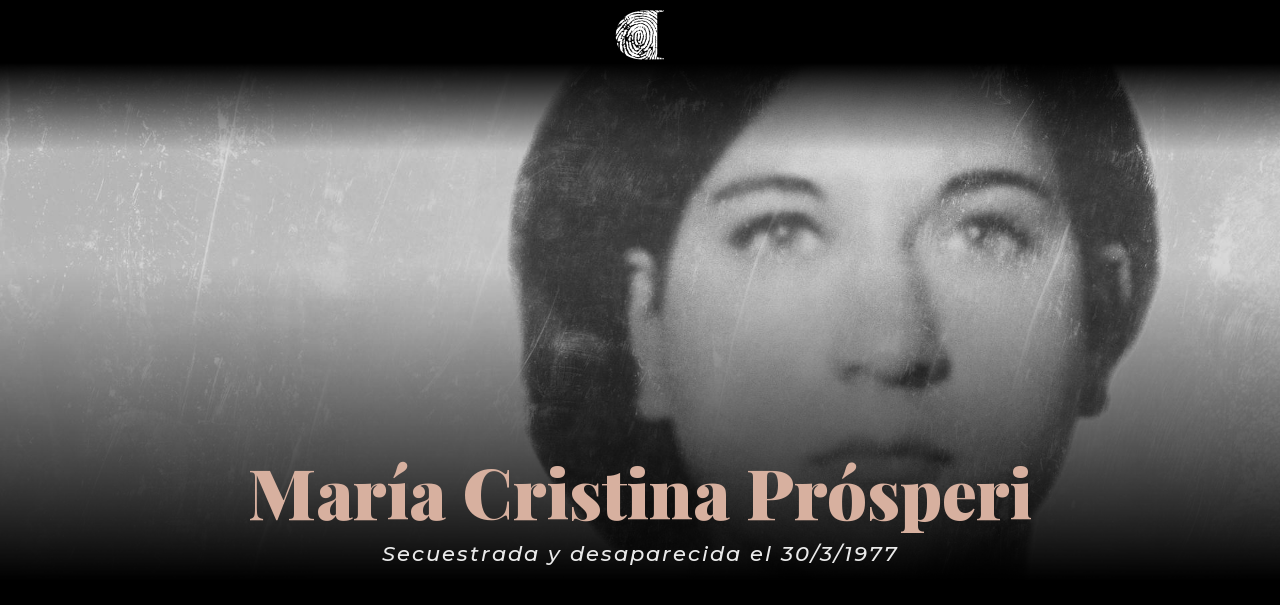

--- FILE ---
content_type: text/html; charset=UTF-8
request_url: https://www.huellasdelamemoria.com.ar/prosperi/page/18/?et_blog
body_size: 12797
content:
<!DOCTYPE html>
<html lang="es">
<head>
	<meta charset="UTF-8" />
<meta http-equiv="X-UA-Compatible" content="IE=edge">
	<link rel="pingback" href="https://www.huellasdelamemoria.com.ar/xmlrpc.php" />

	<script type="text/javascript">
		document.documentElement.className = 'js';
	</script>
	
	<script>var et_site_url='https://www.huellasdelamemoria.com.ar';var et_post_id='3810';function et_core_page_resource_fallback(a,b){"undefined"===typeof b&&(b=a.sheet.cssRules&&0===a.sheet.cssRules.length);b&&(a.onerror=null,a.onload=null,a.href?a.href=et_site_url+"/?et_core_page_resource="+a.id+et_post_id:a.src&&(a.src=et_site_url+"/?et_core_page_resource="+a.id+et_post_id))}
</script><meta name='robots' content='index, follow, max-image-preview:large, max-snippet:-1, max-video-preview:-1' />
	<style>img:is([sizes="auto" i], [sizes^="auto," i]) { contain-intrinsic-size: 3000px 1500px }</style>
	
	<!-- This site is optimized with the Yoast SEO plugin v21.7 - https://yoast.com/wordpress/plugins/seo/ -->
	<title>María Cristina Prósperi | Huellas de La Memoria</title>
	<meta name="description" content="Se llamaba María Cristina Prósperi. Tenía 28 años al momento de su secuestro. Nació un 17 de enero, en Lomas de Zamora, provincia de Buenos Aires." />
	<link rel="canonical" href="https://www.huellasdelamemoria.com.ar/prosperi/" />
	<meta property="og:locale" content="es_ES" />
	<meta property="og:type" content="article" />
	<meta property="og:title" content="María Cristina Prósperi | Huellas de La Memoria" />
	<meta property="og:description" content="Se llamaba María Cristina Prósperi. Tenía 28 años al momento de su secuestro. Nació un 17 de enero, en Lomas de Zamora, provincia de Buenos Aires." />
	<meta property="og:url" content="https://www.huellasdelamemoria.com.ar/prosperi/" />
	<meta property="og:site_name" content="Huellas de La Memoria" />
	<meta property="article:published_time" content="2021-03-30T03:43:57+00:00" />
	<meta property="article:modified_time" content="2021-03-30T03:48:39+00:00" />
	<meta property="og:image" content="https://www.huellasdelamemoria.com.ar/wp-content/uploads/2019/03/TemplateFotoDesaparecidos-Prosperi-2.jpg" />
	<meta property="og:image:width" content="1920" />
	<meta property="og:image:height" content="1277" />
	<meta property="og:image:type" content="image/jpeg" />
	<meta name="author" content="root" />
	<meta name="twitter:card" content="summary_large_image" />
	<meta name="twitter:label1" content="Escrito por" />
	<meta name="twitter:data1" content="root" />
	<meta name="twitter:label2" content="Tiempo de lectura" />
	<meta name="twitter:data2" content="1 minuto" />
	<script type="application/ld+json" class="yoast-schema-graph">{"@context":"https://schema.org","@graph":[{"@type":["WebPage","ItemPage"],"@id":"https://www.huellasdelamemoria.com.ar/prosperi/","url":"https://www.huellasdelamemoria.com.ar/prosperi/","name":"María Cristina Prósperi | Huellas de La Memoria","isPartOf":{"@id":"https://www.huellasdelamemoria.com.ar/#website"},"primaryImageOfPage":{"@id":"https://www.huellasdelamemoria.com.ar/prosperi/#primaryimage"},"image":{"@id":"https://www.huellasdelamemoria.com.ar/prosperi/#primaryimage"},"thumbnailUrl":"https://www.huellasdelamemoria.com.ar/wp-content/uploads/2019/03/TemplateFotoDesaparecidos-Prosperi-2.jpg","datePublished":"2021-03-30T03:43:57+00:00","dateModified":"2021-03-30T03:48:39+00:00","author":{"@id":"https://www.huellasdelamemoria.com.ar/#/schema/person/d735f76e943b53cad2a7899a6ccfe88b"},"description":"Se llamaba María Cristina Prósperi. Tenía 28 años al momento de su secuestro. Nació un 17 de enero, en Lomas de Zamora, provincia de Buenos Aires.","inLanguage":"es","potentialAction":[{"@type":"ReadAction","target":["https://www.huellasdelamemoria.com.ar/prosperi/"]}]},{"@type":"ImageObject","inLanguage":"es","@id":"https://www.huellasdelamemoria.com.ar/prosperi/#primaryimage","url":"https://www.huellasdelamemoria.com.ar/wp-content/uploads/2019/03/TemplateFotoDesaparecidos-Prosperi-2.jpg","contentUrl":"https://www.huellasdelamemoria.com.ar/wp-content/uploads/2019/03/TemplateFotoDesaparecidos-Prosperi-2.jpg","width":1920,"height":1277},{"@type":"WebSite","@id":"https://www.huellasdelamemoria.com.ar/#website","url":"https://www.huellasdelamemoria.com.ar/","name":"Huellas de La Memoria","description":"Desaparecidos en La Plata durante la dictadura","potentialAction":[{"@type":"SearchAction","target":{"@type":"EntryPoint","urlTemplate":"https://www.huellasdelamemoria.com.ar/?s={search_term_string}"},"query-input":"required name=search_term_string"}],"inLanguage":"es"},{"@type":"Person","@id":"https://www.huellasdelamemoria.com.ar/#/schema/person/d735f76e943b53cad2a7899a6ccfe88b","name":"root","image":{"@type":"ImageObject","inLanguage":"es","@id":"https://www.huellasdelamemoria.com.ar/#/schema/person/image/","url":"https://secure.gravatar.com/avatar/533cecc0464c1b2ebe7e5d59d001ab8dfb931f4109441abff20109b35244efb7?s=96&d=blank&r=g","contentUrl":"https://secure.gravatar.com/avatar/533cecc0464c1b2ebe7e5d59d001ab8dfb931f4109441abff20109b35244efb7?s=96&d=blank&r=g","caption":"root"}}]}</script>
	<!-- / Yoast SEO plugin. -->


<link rel='dns-prefetch' href='//fonts.googleapis.com' />
<link rel="alternate" type="application/rss+xml" title="Huellas de La Memoria &raquo; Feed" href="https://www.huellasdelamemoria.com.ar/feed/" />
<link rel="alternate" type="application/rss+xml" title="Huellas de La Memoria &raquo; Feed de los comentarios" href="https://www.huellasdelamemoria.com.ar/comments/feed/" />
<script type="text/javascript">
/* <![CDATA[ */
window._wpemojiSettings = {"baseUrl":"https:\/\/s.w.org\/images\/core\/emoji\/16.0.1\/72x72\/","ext":".png","svgUrl":"https:\/\/s.w.org\/images\/core\/emoji\/16.0.1\/svg\/","svgExt":".svg","source":{"concatemoji":"https:\/\/www.huellasdelamemoria.com.ar\/wp-includes\/js\/wp-emoji-release.min.js?ver=6.8.3"}};
/*! This file is auto-generated */
!function(s,n){var o,i,e;function c(e){try{var t={supportTests:e,timestamp:(new Date).valueOf()};sessionStorage.setItem(o,JSON.stringify(t))}catch(e){}}function p(e,t,n){e.clearRect(0,0,e.canvas.width,e.canvas.height),e.fillText(t,0,0);var t=new Uint32Array(e.getImageData(0,0,e.canvas.width,e.canvas.height).data),a=(e.clearRect(0,0,e.canvas.width,e.canvas.height),e.fillText(n,0,0),new Uint32Array(e.getImageData(0,0,e.canvas.width,e.canvas.height).data));return t.every(function(e,t){return e===a[t]})}function u(e,t){e.clearRect(0,0,e.canvas.width,e.canvas.height),e.fillText(t,0,0);for(var n=e.getImageData(16,16,1,1),a=0;a<n.data.length;a++)if(0!==n.data[a])return!1;return!0}function f(e,t,n,a){switch(t){case"flag":return n(e,"\ud83c\udff3\ufe0f\u200d\u26a7\ufe0f","\ud83c\udff3\ufe0f\u200b\u26a7\ufe0f")?!1:!n(e,"\ud83c\udde8\ud83c\uddf6","\ud83c\udde8\u200b\ud83c\uddf6")&&!n(e,"\ud83c\udff4\udb40\udc67\udb40\udc62\udb40\udc65\udb40\udc6e\udb40\udc67\udb40\udc7f","\ud83c\udff4\u200b\udb40\udc67\u200b\udb40\udc62\u200b\udb40\udc65\u200b\udb40\udc6e\u200b\udb40\udc67\u200b\udb40\udc7f");case"emoji":return!a(e,"\ud83e\udedf")}return!1}function g(e,t,n,a){var r="undefined"!=typeof WorkerGlobalScope&&self instanceof WorkerGlobalScope?new OffscreenCanvas(300,150):s.createElement("canvas"),o=r.getContext("2d",{willReadFrequently:!0}),i=(o.textBaseline="top",o.font="600 32px Arial",{});return e.forEach(function(e){i[e]=t(o,e,n,a)}),i}function t(e){var t=s.createElement("script");t.src=e,t.defer=!0,s.head.appendChild(t)}"undefined"!=typeof Promise&&(o="wpEmojiSettingsSupports",i=["flag","emoji"],n.supports={everything:!0,everythingExceptFlag:!0},e=new Promise(function(e){s.addEventListener("DOMContentLoaded",e,{once:!0})}),new Promise(function(t){var n=function(){try{var e=JSON.parse(sessionStorage.getItem(o));if("object"==typeof e&&"number"==typeof e.timestamp&&(new Date).valueOf()<e.timestamp+604800&&"object"==typeof e.supportTests)return e.supportTests}catch(e){}return null}();if(!n){if("undefined"!=typeof Worker&&"undefined"!=typeof OffscreenCanvas&&"undefined"!=typeof URL&&URL.createObjectURL&&"undefined"!=typeof Blob)try{var e="postMessage("+g.toString()+"("+[JSON.stringify(i),f.toString(),p.toString(),u.toString()].join(",")+"));",a=new Blob([e],{type:"text/javascript"}),r=new Worker(URL.createObjectURL(a),{name:"wpTestEmojiSupports"});return void(r.onmessage=function(e){c(n=e.data),r.terminate(),t(n)})}catch(e){}c(n=g(i,f,p,u))}t(n)}).then(function(e){for(var t in e)n.supports[t]=e[t],n.supports.everything=n.supports.everything&&n.supports[t],"flag"!==t&&(n.supports.everythingExceptFlag=n.supports.everythingExceptFlag&&n.supports[t]);n.supports.everythingExceptFlag=n.supports.everythingExceptFlag&&!n.supports.flag,n.DOMReady=!1,n.readyCallback=function(){n.DOMReady=!0}}).then(function(){return e}).then(function(){var e;n.supports.everything||(n.readyCallback(),(e=n.source||{}).concatemoji?t(e.concatemoji):e.wpemoji&&e.twemoji&&(t(e.twemoji),t(e.wpemoji)))}))}((window,document),window._wpemojiSettings);
/* ]]> */
</script>
<meta content="Divi v.4.0.11" name="generator"/><link rel='stylesheet' id='tc-caf-common-style-css' href='https://www.huellasdelamemoria.com.ar/wp-content/plugins/category-ajax-filter/assets/css/common/common.min.css?ver=2.8.3' type='text/css' media='all' />
<link rel='stylesheet' id='tc-caf-post-layout1-css' href='https://www.huellasdelamemoria.com.ar/wp-content/plugins/category-ajax-filter/assets/css/post/post-layout1.min.css?ver=2.8.3' type='text/css' media='all' />
<link rel='stylesheet' id='tc-caf-filter-layout1-css' href='https://www.huellasdelamemoria.com.ar/wp-content/plugins/category-ajax-filter/assets/css/filter/filter-layout1.min.css?ver=2.8.3' type='text/css' media='all' />
<link rel='stylesheet' id='tc-caf-dynamic-style-filter-layout1-css' href='https://www.huellasdelamemoria.com.ar/wp-content/plugins/category-ajax-filter/assets/css/dynamic-styles.css?ver=2.8.3' type='text/css' media='all' />
<style id='tc-caf-dynamic-style-filter-layout1-inline-css' type='text/css'>
.data-target-div1 #caf-filter-layout1 li a,.data-target-div1 #caf-filter-layout1 li.more span {background-color: #d7b09f;color: #fff;text-transform:capitalize;font-family:inherit;font-size:12px;}
 .data-target-div1 .manage-caf-search-icon i {background-color: #d7b09f;color: #fff;text-transform:capitalize;font-size:12px;}
.data-target-div1 #caf-filter-layout1 li a.active {background-color: #545454;color: #d7b09f;}
.data-target-div1 .search-layout2 input#caf-search-sub,.data-target-div1 .search-layout1 input#caf-search-sub {background-color: #d7b09f;color: #fff;text-transform:capitalize;font-size:12px;}
.data-target-div1 .search-layout2 input#caf-search-input {font-size:12px;text-transform:capitalize;}
.data-target-div1 .search-layout1 input#caf-search-input {font-size:12px;text-transform:capitalize;}
.data-target-div1 .caf-post-layout1 .caf-content {font-family:inherit;}#caf-post-layout-container.data-target-div1.post-layout1 {background-color: #ffffff00;font-family:inherit;}
.data-target-div1 .caf-post-layout1 .caf-post-title {background-color: #d7b09f;}
.data-target-div1 .caf-post-layout1 .caf-post-title h2 ,.data-target-div1 .caf-post-layout1 .caf-post-title h2 a{color: #545454;font-family:inherit;text-transform:capitalize;font-size:22px;font-weight:bold;line-height:25px}
.data-target-div1 .caf-post-layout1 .caf-meta-content i {color:#545454;}
.data-target-div1 .caf-meta-content-cats li a {background-color: #545454;color:#545454;font-family:inherit;}
.data-target-div1 .caf-post-layout1 span.author,.data-target-div1 .caf-post-layout1 span.date,.data-target-div1 .caf-post-layout1 span.comment {
font-family:inherit;}
.data-target-div1 ul#caf-layout-pagination.post-layout1 li a,.data-target-div1 .prev-next-caf-pagination .caf-pagi-btn {font-family:inherit;color: #d7b09f;background-color:#545454}
.data-target-div1 ul#caf-layout-pagination.post-layout1 li span.current { color: #545454;background-color: #d7b09f;font-family:inherit;}
.data-target-div1 .error-caf {background-color: #d7b09f; color: #545454;font-family:inherit;font-size:22px;}
.data-target-div1 .caf-post-layout1 .caf-meta-content,.data-target-div1 .caf-post-layout1 .caf-content {color: #545454;}
.data-target-div1 .caf-post-layout1 a.caf-read-more {font-family:inherit;border-color: #d7b09f; color: #d7b09f;background-color: #545454;}
.data-target-div1 .caf-post-layout1 a.caf-read-more:hover {background-color: #d7b09f;}
.data-target-div1 .status i {color:#d7b09f;background-color: #545454;}
.data-target-div1 .caf-post-layout1 .caf-meta-content-cats li a  {background-color:#d7b09f;color: #545454;}
</style>
<link rel='stylesheet' id='tc-caf-font-awesome-style-css' href='https://www.huellasdelamemoria.com.ar/wp-content/plugins/category-ajax-filter/assets/css/fontawesome/css/font-awesome.min.css?ver=2.8.3' type='text/css' media='all' />
<style id='wp-emoji-styles-inline-css' type='text/css'>

	img.wp-smiley, img.emoji {
		display: inline !important;
		border: none !important;
		box-shadow: none !important;
		height: 1em !important;
		width: 1em !important;
		margin: 0 0.07em !important;
		vertical-align: -0.1em !important;
		background: none !important;
		padding: 0 !important;
	}
</style>
<link rel='stylesheet' id='wp-block-library-css' href='https://www.huellasdelamemoria.com.ar/wp-includes/css/dist/block-library/style.min.css?ver=6.8.3' type='text/css' media='all' />
<style id='classic-theme-styles-inline-css' type='text/css'>
/*! This file is auto-generated */
.wp-block-button__link{color:#fff;background-color:#32373c;border-radius:9999px;box-shadow:none;text-decoration:none;padding:calc(.667em + 2px) calc(1.333em + 2px);font-size:1.125em}.wp-block-file__button{background:#32373c;color:#fff;text-decoration:none}
</style>
<style id='global-styles-inline-css' type='text/css'>
:root{--wp--preset--aspect-ratio--square: 1;--wp--preset--aspect-ratio--4-3: 4/3;--wp--preset--aspect-ratio--3-4: 3/4;--wp--preset--aspect-ratio--3-2: 3/2;--wp--preset--aspect-ratio--2-3: 2/3;--wp--preset--aspect-ratio--16-9: 16/9;--wp--preset--aspect-ratio--9-16: 9/16;--wp--preset--color--black: #000000;--wp--preset--color--cyan-bluish-gray: #abb8c3;--wp--preset--color--white: #ffffff;--wp--preset--color--pale-pink: #f78da7;--wp--preset--color--vivid-red: #cf2e2e;--wp--preset--color--luminous-vivid-orange: #ff6900;--wp--preset--color--luminous-vivid-amber: #fcb900;--wp--preset--color--light-green-cyan: #7bdcb5;--wp--preset--color--vivid-green-cyan: #00d084;--wp--preset--color--pale-cyan-blue: #8ed1fc;--wp--preset--color--vivid-cyan-blue: #0693e3;--wp--preset--color--vivid-purple: #9b51e0;--wp--preset--gradient--vivid-cyan-blue-to-vivid-purple: linear-gradient(135deg,rgba(6,147,227,1) 0%,rgb(155,81,224) 100%);--wp--preset--gradient--light-green-cyan-to-vivid-green-cyan: linear-gradient(135deg,rgb(122,220,180) 0%,rgb(0,208,130) 100%);--wp--preset--gradient--luminous-vivid-amber-to-luminous-vivid-orange: linear-gradient(135deg,rgba(252,185,0,1) 0%,rgba(255,105,0,1) 100%);--wp--preset--gradient--luminous-vivid-orange-to-vivid-red: linear-gradient(135deg,rgba(255,105,0,1) 0%,rgb(207,46,46) 100%);--wp--preset--gradient--very-light-gray-to-cyan-bluish-gray: linear-gradient(135deg,rgb(238,238,238) 0%,rgb(169,184,195) 100%);--wp--preset--gradient--cool-to-warm-spectrum: linear-gradient(135deg,rgb(74,234,220) 0%,rgb(151,120,209) 20%,rgb(207,42,186) 40%,rgb(238,44,130) 60%,rgb(251,105,98) 80%,rgb(254,248,76) 100%);--wp--preset--gradient--blush-light-purple: linear-gradient(135deg,rgb(255,206,236) 0%,rgb(152,150,240) 100%);--wp--preset--gradient--blush-bordeaux: linear-gradient(135deg,rgb(254,205,165) 0%,rgb(254,45,45) 50%,rgb(107,0,62) 100%);--wp--preset--gradient--luminous-dusk: linear-gradient(135deg,rgb(255,203,112) 0%,rgb(199,81,192) 50%,rgb(65,88,208) 100%);--wp--preset--gradient--pale-ocean: linear-gradient(135deg,rgb(255,245,203) 0%,rgb(182,227,212) 50%,rgb(51,167,181) 100%);--wp--preset--gradient--electric-grass: linear-gradient(135deg,rgb(202,248,128) 0%,rgb(113,206,126) 100%);--wp--preset--gradient--midnight: linear-gradient(135deg,rgb(2,3,129) 0%,rgb(40,116,252) 100%);--wp--preset--font-size--small: 13px;--wp--preset--font-size--medium: 20px;--wp--preset--font-size--large: 36px;--wp--preset--font-size--x-large: 42px;--wp--preset--spacing--20: 0.44rem;--wp--preset--spacing--30: 0.67rem;--wp--preset--spacing--40: 1rem;--wp--preset--spacing--50: 1.5rem;--wp--preset--spacing--60: 2.25rem;--wp--preset--spacing--70: 3.38rem;--wp--preset--spacing--80: 5.06rem;--wp--preset--shadow--natural: 6px 6px 9px rgba(0, 0, 0, 0.2);--wp--preset--shadow--deep: 12px 12px 50px rgba(0, 0, 0, 0.4);--wp--preset--shadow--sharp: 6px 6px 0px rgba(0, 0, 0, 0.2);--wp--preset--shadow--outlined: 6px 6px 0px -3px rgba(255, 255, 255, 1), 6px 6px rgba(0, 0, 0, 1);--wp--preset--shadow--crisp: 6px 6px 0px rgba(0, 0, 0, 1);}:where(.is-layout-flex){gap: 0.5em;}:where(.is-layout-grid){gap: 0.5em;}body .is-layout-flex{display: flex;}.is-layout-flex{flex-wrap: wrap;align-items: center;}.is-layout-flex > :is(*, div){margin: 0;}body .is-layout-grid{display: grid;}.is-layout-grid > :is(*, div){margin: 0;}:where(.wp-block-columns.is-layout-flex){gap: 2em;}:where(.wp-block-columns.is-layout-grid){gap: 2em;}:where(.wp-block-post-template.is-layout-flex){gap: 1.25em;}:where(.wp-block-post-template.is-layout-grid){gap: 1.25em;}.has-black-color{color: var(--wp--preset--color--black) !important;}.has-cyan-bluish-gray-color{color: var(--wp--preset--color--cyan-bluish-gray) !important;}.has-white-color{color: var(--wp--preset--color--white) !important;}.has-pale-pink-color{color: var(--wp--preset--color--pale-pink) !important;}.has-vivid-red-color{color: var(--wp--preset--color--vivid-red) !important;}.has-luminous-vivid-orange-color{color: var(--wp--preset--color--luminous-vivid-orange) !important;}.has-luminous-vivid-amber-color{color: var(--wp--preset--color--luminous-vivid-amber) !important;}.has-light-green-cyan-color{color: var(--wp--preset--color--light-green-cyan) !important;}.has-vivid-green-cyan-color{color: var(--wp--preset--color--vivid-green-cyan) !important;}.has-pale-cyan-blue-color{color: var(--wp--preset--color--pale-cyan-blue) !important;}.has-vivid-cyan-blue-color{color: var(--wp--preset--color--vivid-cyan-blue) !important;}.has-vivid-purple-color{color: var(--wp--preset--color--vivid-purple) !important;}.has-black-background-color{background-color: var(--wp--preset--color--black) !important;}.has-cyan-bluish-gray-background-color{background-color: var(--wp--preset--color--cyan-bluish-gray) !important;}.has-white-background-color{background-color: var(--wp--preset--color--white) !important;}.has-pale-pink-background-color{background-color: var(--wp--preset--color--pale-pink) !important;}.has-vivid-red-background-color{background-color: var(--wp--preset--color--vivid-red) !important;}.has-luminous-vivid-orange-background-color{background-color: var(--wp--preset--color--luminous-vivid-orange) !important;}.has-luminous-vivid-amber-background-color{background-color: var(--wp--preset--color--luminous-vivid-amber) !important;}.has-light-green-cyan-background-color{background-color: var(--wp--preset--color--light-green-cyan) !important;}.has-vivid-green-cyan-background-color{background-color: var(--wp--preset--color--vivid-green-cyan) !important;}.has-pale-cyan-blue-background-color{background-color: var(--wp--preset--color--pale-cyan-blue) !important;}.has-vivid-cyan-blue-background-color{background-color: var(--wp--preset--color--vivid-cyan-blue) !important;}.has-vivid-purple-background-color{background-color: var(--wp--preset--color--vivid-purple) !important;}.has-black-border-color{border-color: var(--wp--preset--color--black) !important;}.has-cyan-bluish-gray-border-color{border-color: var(--wp--preset--color--cyan-bluish-gray) !important;}.has-white-border-color{border-color: var(--wp--preset--color--white) !important;}.has-pale-pink-border-color{border-color: var(--wp--preset--color--pale-pink) !important;}.has-vivid-red-border-color{border-color: var(--wp--preset--color--vivid-red) !important;}.has-luminous-vivid-orange-border-color{border-color: var(--wp--preset--color--luminous-vivid-orange) !important;}.has-luminous-vivid-amber-border-color{border-color: var(--wp--preset--color--luminous-vivid-amber) !important;}.has-light-green-cyan-border-color{border-color: var(--wp--preset--color--light-green-cyan) !important;}.has-vivid-green-cyan-border-color{border-color: var(--wp--preset--color--vivid-green-cyan) !important;}.has-pale-cyan-blue-border-color{border-color: var(--wp--preset--color--pale-cyan-blue) !important;}.has-vivid-cyan-blue-border-color{border-color: var(--wp--preset--color--vivid-cyan-blue) !important;}.has-vivid-purple-border-color{border-color: var(--wp--preset--color--vivid-purple) !important;}.has-vivid-cyan-blue-to-vivid-purple-gradient-background{background: var(--wp--preset--gradient--vivid-cyan-blue-to-vivid-purple) !important;}.has-light-green-cyan-to-vivid-green-cyan-gradient-background{background: var(--wp--preset--gradient--light-green-cyan-to-vivid-green-cyan) !important;}.has-luminous-vivid-amber-to-luminous-vivid-orange-gradient-background{background: var(--wp--preset--gradient--luminous-vivid-amber-to-luminous-vivid-orange) !important;}.has-luminous-vivid-orange-to-vivid-red-gradient-background{background: var(--wp--preset--gradient--luminous-vivid-orange-to-vivid-red) !important;}.has-very-light-gray-to-cyan-bluish-gray-gradient-background{background: var(--wp--preset--gradient--very-light-gray-to-cyan-bluish-gray) !important;}.has-cool-to-warm-spectrum-gradient-background{background: var(--wp--preset--gradient--cool-to-warm-spectrum) !important;}.has-blush-light-purple-gradient-background{background: var(--wp--preset--gradient--blush-light-purple) !important;}.has-blush-bordeaux-gradient-background{background: var(--wp--preset--gradient--blush-bordeaux) !important;}.has-luminous-dusk-gradient-background{background: var(--wp--preset--gradient--luminous-dusk) !important;}.has-pale-ocean-gradient-background{background: var(--wp--preset--gradient--pale-ocean) !important;}.has-electric-grass-gradient-background{background: var(--wp--preset--gradient--electric-grass) !important;}.has-midnight-gradient-background{background: var(--wp--preset--gradient--midnight) !important;}.has-small-font-size{font-size: var(--wp--preset--font-size--small) !important;}.has-medium-font-size{font-size: var(--wp--preset--font-size--medium) !important;}.has-large-font-size{font-size: var(--wp--preset--font-size--large) !important;}.has-x-large-font-size{font-size: var(--wp--preset--font-size--x-large) !important;}
:where(.wp-block-post-template.is-layout-flex){gap: 1.25em;}:where(.wp-block-post-template.is-layout-grid){gap: 1.25em;}
:where(.wp-block-columns.is-layout-flex){gap: 2em;}:where(.wp-block-columns.is-layout-grid){gap: 2em;}
:root :where(.wp-block-pullquote){font-size: 1.5em;line-height: 1.6;}
</style>
<link rel='stylesheet' id='divi-fonts-css' href='https://fonts.googleapis.com/css?family=Open+Sans:300italic,400italic,600italic,700italic,800italic,400,300,600,700,800&#038;subset=latin,latin-ext' type='text/css' media='all' />
<link rel='stylesheet' id='divi-style-css' href='https://www.huellasdelamemoria.com.ar/wp-content/themes/Divi-4/style.css?ver=4.0.11' type='text/css' media='all' />
<link rel='stylesheet' id='et-builder-googlefonts-cached-css' href='https://fonts.googleapis.com/css?family=Playfair+Display%3Aregular%2Citalic%2C700%2C700italic%2C900%2C900italic%7CMontserrat%3A100%2C100italic%2C200%2C200italic%2C300%2C300italic%2Cregular%2Citalic%2C500%2C500italic%2C600%2C600italic%2C700%2C700italic%2C800%2C800italic%2C900%2C900italic%7CRoboto+Slab%3A100%2C200%2C300%2Cregular%2C500%2C600%2C700%2C800%2C900&#038;ver=6.8.3#038;subset=latin,latin-ext' type='text/css' media='all' />
<link rel='stylesheet' id='wp-pagenavi-css' href='https://www.huellasdelamemoria.com.ar/wp-content/plugins/wp-pagenavi/pagenavi-css.css?ver=2.70' type='text/css' media='all' />
<link rel='stylesheet' id='dashicons-css' href='https://www.huellasdelamemoria.com.ar/wp-includes/css/dashicons.min.css?ver=6.8.3' type='text/css' media='all' />
<script type="text/javascript" src="https://www.huellasdelamemoria.com.ar/wp-includes/js/jquery/jquery.min.js?ver=3.7.1" id="jquery-core-js"></script>
<script type="text/javascript" src="https://www.huellasdelamemoria.com.ar/wp-includes/js/jquery/jquery-migrate.min.js?ver=3.4.1" id="jquery-migrate-js"></script>
<script type="text/javascript" id="et-core-api-spam-recaptcha-js-extra">
/* <![CDATA[ */
var et_core_api_spam_recaptcha = {"site_key":"","page_action":{"action":"prosperi"}};
/* ]]> */
</script>
<script type="text/javascript" src="https://www.huellasdelamemoria.com.ar/wp-content/themes/Divi-4/core/admin/js/recaptcha.js?ver=6.8.3" id="et-core-api-spam-recaptcha-js"></script>
<link rel="https://api.w.org/" href="https://www.huellasdelamemoria.com.ar/wp-json/" /><link rel="alternate" title="JSON" type="application/json" href="https://www.huellasdelamemoria.com.ar/wp-json/wp/v2/posts/3810" /><link rel="EditURI" type="application/rsd+xml" title="RSD" href="https://www.huellasdelamemoria.com.ar/xmlrpc.php?rsd" />
<meta name="generator" content="WordPress 6.8.3" />
<link rel='shortlink' href='https://www.huellasdelamemoria.com.ar/?p=3810' />
<link rel="alternate" title="oEmbed (JSON)" type="application/json+oembed" href="https://www.huellasdelamemoria.com.ar/wp-json/oembed/1.0/embed?url=https%3A%2F%2Fwww.huellasdelamemoria.com.ar%2Fprosperi%2F" />
<link rel="alternate" title="oEmbed (XML)" type="text/xml+oembed" href="https://www.huellasdelamemoria.com.ar/wp-json/oembed/1.0/embed?url=https%3A%2F%2Fwww.huellasdelamemoria.com.ar%2Fprosperi%2F&#038;format=xml" />
<meta name="viewport" content="width=device-width, initial-scale=1.0, maximum-scale=1.0, user-scalable=0" /><!-- Global site tag (gtag.js) - Google Analytics -->
<script async src="https://www.googletagmanager.com/gtag/js?id=UA-27169026-4"></script>
<script>
  window.dataLayer = window.dataLayer || [];
  function gtag(){dataLayer.push(arguments);}
  gtag('js', new Date());

  gtag('config', 'UA-27169026-4');
</script>
<link rel="icon" href="https://www.huellasdelamemoria.com.ar/wp-content/uploads/2019/03/cropped-favicon_Mesa-de-trabajo-1-150x150.png" sizes="32x32" />
<link rel="icon" href="https://www.huellasdelamemoria.com.ar/wp-content/uploads/2019/03/cropped-favicon_Mesa-de-trabajo-1-300x300.png" sizes="192x192" />
<link rel="apple-touch-icon" href="https://www.huellasdelamemoria.com.ar/wp-content/uploads/2019/03/cropped-favicon_Mesa-de-trabajo-1-300x300.png" />
<meta name="msapplication-TileImage" content="https://www.huellasdelamemoria.com.ar/wp-content/uploads/2019/03/cropped-favicon_Mesa-de-trabajo-1-300x300.png" />
<link rel="stylesheet" id="et-divi-customizer-global-cached-inline-styles" href="https://www.huellasdelamemoria.com.ar/wp-content/et-cache/global/et-divi-customizer-global-17658279621202.min.css" onerror="et_core_page_resource_fallback(this, true)" onload="et_core_page_resource_fallback(this)" /><link rel="stylesheet" id="et-core-unified-tb-3594-tb-1520-tb-2928-3810-cached-inline-styles" href="https://www.huellasdelamemoria.com.ar/wp-content/et-cache/3810/et-core-unified-tb-3594-tb-1520-tb-2928-3810-17658402037434.min.css" onerror="et_core_page_resource_fallback(this, true)" onload="et_core_page_resource_fallback(this)" /></head>
<body class="paged wp-singular post-template-default single single-post postid-3810 single-format-standard wp-theme-Divi-4 et-tb-has-template et-tb-has-header et-tb-has-body et-tb-has-footer et_pb_button_helper_class et_cover_background et_pb_gutter osx et_pb_gutters3 et_smooth_scroll et_divi_theme et-db et_minified_js et_minified_css">
	<div id="page-container">
<div id="et-boc" class="et-boc">
			
		<header class="et-l et-l--header">
			<div class="et_builder_inner_content et_pb_gutters3"><div class="et_pb_section et_pb_section_0_tb_header et_pb_with_background et_section_regular">
				
				
				
				
					<div class="et_pb_row et_pb_row_0_tb_header">
				<div class="et_pb_column et_pb_column_4_4 et_pb_column_0_tb_header  et_pb_css_mix_blend_mode_passthrough et-last-child">
				
				
				<div class="et_pb_module et_pb_image et_pb_image_0_tb_header">
				
				
				<a href="https://www.huellasdelamemoria.com.ar/"><span class="et_pb_image_wrap "><img src="https://www.huellasdelamemoria.com.ar/wp-content/uploads/2019/03/logo_url_Mesa-de-trabajo-1-e1616454556928.png" alt="" title="" /></span></a>
			</div>
			</div> <!-- .et_pb_column -->
				
				
			</div> <!-- .et_pb_row -->
				
				
			</div> <!-- .et_pb_section -->		</div><!-- .et_builder_inner_content -->
	</header><!-- .et-l -->
	<div id="et-main-area">
	
    <div id="main-content">
    <div class="et-l et-l--body">
			<div class="et_builder_inner_content et_pb_gutters1">
		<div class="et_pb_section et_pb_section_0_tb_body et_section_regular">
				
				
				
				
					<div class="et_pb_row et_pb_row_0_tb_body et_pb_equal_columns">
				<div class="et_pb_column et_pb_column_4_4 et_pb_column_0_tb_body  et_pb_css_mix_blend_mode_passthrough et-last-child">
				
				
				<div class="et_pb_module et_pb_post_title et_pb_post_title_0_tb_body et_pb_bg_layout_light  et_pb_text_align_left et_pb_featured_bg"   >
				
				
				
				<div class="et_pb_title_container">
					<h1 class="entry-title">María Cristina Prósperi</h1>
				</div>
				
			</div>
			</div> <!-- .et_pb_column -->
				
				
			</div> <!-- .et_pb_row -->
				
				
			</div> <!-- .et_pb_section --><div class="et_pb_section et_pb_section_1_tb_body et_pb_with_background et_section_regular">
				
				
				
				
					<div class="et_pb_row et_pb_row_1_tb_body">
				<div class="et_pb_column et_pb_column_4_4 et_pb_column_1_tb_body  et_pb_css_mix_blend_mode_passthrough et-last-child">
				
				
				<div class="et_pb_module et_pb_text et_pb_text_0_tb_body  et_pb_text_align_center et_pb_bg_layout_light">
				
				
				<div class="et_pb_text_inner">Secuestrada y desaparecida el 30/3/1977</div>
			</div> <!-- .et_pb_text -->
			</div> <!-- .et_pb_column -->
				
				
			</div> <!-- .et_pb_row --><div class="et_pb_row et_pb_row_2_tb_body">
				<div class="et_pb_column et_pb_column_4_4 et_pb_column_2_tb_body  et_pb_css_mix_blend_mode_passthrough et-last-child">
				
				
				<div class="et_pb_with_border et_pb_module et_pb_text et_pb_text_1_tb_body  et_pb_text_align_center et_pb_bg_layout_dark">
				
				
				
			</div> <!-- .et_pb_text -->
			</div> <!-- .et_pb_column -->
				
				
			</div> <!-- .et_pb_row -->
				
				
			</div> <!-- .et_pb_section --><div class="et_pb_with_border et_pb_section et_pb_section_2_tb_body et_pb_with_background et_section_regular">
				
				
				
				
					<div class="et_pb_row et_pb_row_3_tb_body et_pb_equal_columns et_pb_gutters2">
				<div class="et_pb_column et_pb_column_1_2 et_pb_column_3_tb_body  et_pb_css_mix_blend_mode_passthrough">
				
				
				<div class="et_pb_module et_pb_post_content et_pb_post_content_0_tb_body">
				
				
				<p>Se llamaba María Cristina Prósperi. Tenía 28 años al momento de su secuestro. Nació un 17 de enero, en Lomas de Zamora, provincia de Buenos Aires. Era militante peronista. Fue secuestrada el 30 de marzo de 1977 en un Operativo Ilegal de Detención a cargo del Primer cuerpo del Ejército, a las 11.30 en la vía publica, en las calles 12 y 41. Su caso fue denunciado en 1984.</p>
<p>En el libro de Roberto Baschetti se cuenta que su mamá Chela, Madre de Plaza de Mayo, relató que “desde chica veíamos en ella esa pasión relató que “desde chica veíamos en por ayudar a sus compañeros en el colegio y los fines de semana, en las villas, enseñaba, jugaba con los más chicos, brindándose a toda la gente que lo necesitara.</p>
<p>Siempre luchando por un mundo mejor, creyendo que era posible un mundo más justo e igualitario para todos”.En 2016 la Universidad Nacional de La Plata entregó su legajo como trabajadora de esa institución a sus familiares.</p>
<p>María Cristina aún permanece desaparecida</p>

			</div> <!-- .et_pb_post_content -->
			</div> <!-- .et_pb_column --><div class="et_pb_with_border et_pb_column_1_2 et_pb_column et_pb_column_4_tb_body  et_pb_css_mix_blend_mode_passthrough et-last-child">
				
				
				<div class="et_pb_with_border et_pb_module et_pb_text et_pb_text_2_tb_body  et_pb_text_align_center et_pb_bg_layout_dark">
				
				
				<div class="et_pb_text_inner">María Cristina Prósperi</div>
			</div> <!-- .et_pb_text --><div class="et_pb_module et_pb_text et_pb_text_3_tb_body  et_pb_text_align_center et_pb_bg_layout_light">
				
				
				
			</div> <!-- .et_pb_text --><div class="et_pb_with_border et_pb_module et_pb_text et_pb_text_4_tb_body  et_pb_text_align_center et_pb_bg_layout_light">
				
				
				
			</div> <!-- .et_pb_text --><div class="et_pb_with_border et_pb_module et_pb_text et_pb_text_5_tb_body  et_pb_text_align_center et_pb_bg_layout_light">
				
				
				<div class="et_pb_text_inner">28 años</div>
			</div> <!-- .et_pb_text --><div class="et_pb_with_border et_pb_module et_pb_text et_pb_text_6_tb_body  et_pb_text_align_center et_pb_bg_layout_light">
				
				
				<div class="et_pb_text_inner">Militante peronista</div>
			</div> <!-- .et_pb_text --><div class="et_pb_with_border et_pb_module et_pb_text et_pb_text_7_tb_body  et_pb_text_align_center et_pb_bg_layout_light">
				
				
				<div class="et_pb_text_inner">Secuestrada y desaparecida el 30/3/1977</div>
			</div> <!-- .et_pb_text -->
			</div> <!-- .et_pb_column -->
				
				
			</div> <!-- .et_pb_row -->
				
				
			</div> <!-- .et_pb_section --><div class="et_pb_section et_pb_section_3_tb_body et_pb_with_background et_section_regular">
				
				
				
				
					<div class="et_pb_row et_pb_row_4_tb_body">
				<div class="et_pb_column et_pb_column_4_4 et_pb_column_5_tb_body  et_pb_css_mix_blend_mode_passthrough et-last-child">
				
				
				<div id="ahoraysiempre" class="et_pb_module et_pb_text et_pb_text_8_tb_body et_animated  et_pb_text_align_left et_pb_bg_layout_light">
				
				
				<div class="et_pb_text_inner"><h1>Presentes&#8230; Ahora y siempre</h1></div>
			</div> <!-- .et_pb_text --><div class="et_pb_module et_pb_search et_pb_search_0_tb_body buscador  et_pb_text_align_left et_pb_bg_layout_light et_pb_hide_search_button">
				
				
				<form role="search" method="get" class="et_pb_searchform" action="https://www.huellasdelamemoria.com.ar/">
					<div>
						<label class="screen-reader-text" for="s">Buscar:</label>
						<input type="text" name="s" placeholder="BUSCAR" class="et_pb_s" />
						<input type="hidden" name="et_pb_searchform_submit" value="et_search_proccess" />
						
						<input type="hidden" name="et_pb_include_posts" value="yes" />
						
						<input type="submit" value="Búsqueda" class="et_pb_searchsubmit">
					</div>
				</form>
			</div> <!-- .et_pb_text -->
			</div> <!-- .et_pb_column -->
				
				
			</div> <!-- .et_pb_row -->
				
				
			</div> <!-- .et_pb_section --><div id="desaparecidos" class="et_pb_section et_pb_section_4_tb_body et_pb_with_background et_section_regular">
				
				
				
				
					<div class="et_pb_row et_pb_row_5_tb_body">
				<div class="et_pb_column et_pb_column_4_4 et_pb_column_6_tb_body  et_pb_css_mix_blend_mode_passthrough et-last-child">
				
				
				<div class="et_pb_with_border et_pb_module et_pb_blog_0_tb_body cu-blog et_pb_blog_grid_wrapper">
					<div class="et_pb_blog_grid clearfix ">
					
					
					<div class="et_pb_ajax_pagination_container">
						<div class="et_pb_salvattore_content" data-columns>
			<article id="post-5132" class="et_pb_post clearfix post-5132 post type-post status-publish format-standard has-post-thumbnail hentry category-diciembre">

			<div class="et_pb_image_container"><a href="https://www.huellasdelamemoria.com.ar/fernando-ernesto-blanco/" class="entry-featured-image-url"><img src="https://www.huellasdelamemoria.com.ar/wp-content/uploads/2021/12/087-BLANCO-FERNANDO-ERNESTO-400x250.jpg" alt="Fernando Ernesto Blanco" class="" srcset="https://www.huellasdelamemoria.com.ar/wp-content/uploads/2021/12/087-BLANCO-FERNANDO-ERNESTO-scaled.jpg 479w, https://www.huellasdelamemoria.com.ar/wp-content/uploads/2021/12/087-BLANCO-FERNANDO-ERNESTO-400x250.jpg 480w " sizes="(max-width:479px) 479px, 100vw "  width='400' height='250' /></a></div> <!-- .et_pb_image_container -->
												<h1 class="entry-title"><a href="https://www.huellasdelamemoria.com.ar/fernando-ernesto-blanco/">Fernando Ernesto Blanco</a></h1>
				
				<p class="post-meta"></p><div class="post-content"><div class="post-content-inner"><p>Desaparecido el 28/12/1976</p>
</div></div>			
			</article> <!-- .et_pb_post -->
			
			<article id="post-5129" class="et_pb_post clearfix post-5129 post type-post status-publish format-standard has-post-thumbnail hentry category-diciembre">

			<div class="et_pb_image_container"><a href="https://www.huellasdelamemoria.com.ar/jorge-roberto-passadore/" class="entry-featured-image-url"><img src="https://www.huellasdelamemoria.com.ar/wp-content/uploads/2021/12/086-PASSADORE-JORGE-400x250.jpg" alt="Jorge Roberto Passadore" class="" srcset="https://www.huellasdelamemoria.com.ar/wp-content/uploads/2021/12/086-PASSADORE-JORGE-scaled.jpg 479w, https://www.huellasdelamemoria.com.ar/wp-content/uploads/2021/12/086-PASSADORE-JORGE-400x250.jpg 480w " sizes="(max-width:479px) 479px, 100vw "  width='400' height='250' /></a></div> <!-- .et_pb_image_container -->
												<h1 class="entry-title"><a href="https://www.huellasdelamemoria.com.ar/jorge-roberto-passadore/">Jorge Roberto Passadore</a></h1>
				
				<p class="post-meta"></p><div class="post-content"><div class="post-content-inner"><p>Desaparecido el 27/12/1976</p>
</div></div>			
			</article> <!-- .et_pb_post -->
			
			<article id="post-5126" class="et_pb_post clearfix post-5126 post type-post status-publish format-standard has-post-thumbnail hentry category-diciembre">

			<div class="et_pb_image_container"><a href="https://www.huellasdelamemoria.com.ar/juan-carlos-abachian/" class="entry-featured-image-url"><img src="https://www.huellasdelamemoria.com.ar/wp-content/uploads/2021/12/085-ABACHIAN-JUAN-CARLOS-400x250.jpg" alt="Juan Carlos Abachian" class="" srcset="https://www.huellasdelamemoria.com.ar/wp-content/uploads/2021/12/085-ABACHIAN-JUAN-CARLOS-scaled.jpg 479w, https://www.huellasdelamemoria.com.ar/wp-content/uploads/2021/12/085-ABACHIAN-JUAN-CARLOS-400x250.jpg 480w " sizes="(max-width:479px) 479px, 100vw "  width='400' height='250' /></a></div> <!-- .et_pb_image_container -->
												<h1 class="entry-title"><a href="https://www.huellasdelamemoria.com.ar/juan-carlos-abachian/">Juan Carlos Abachian</a></h1>
				
				<p class="post-meta"></p><div class="post-content"><div class="post-content-inner"><p>Desaparecido el 26/12/1976</p>
</div></div>			
			</article> <!-- .et_pb_post -->
			
			<article id="post-5123" class="et_pb_post clearfix post-5123 post type-post status-publish format-standard has-post-thumbnail hentry category-diciembre">

			<div class="et_pb_image_container"><a href="https://www.huellasdelamemoria.com.ar/ricardo-mario-diaz-velazco/" class="entry-featured-image-url"><img src="https://www.huellasdelamemoria.com.ar/wp-content/uploads/2021/12/084-DIAZ-RICARDO-MARIO-400x250.jpg" alt="Ricardo Mario Díaz Velazco" class="" srcset="https://www.huellasdelamemoria.com.ar/wp-content/uploads/2021/12/084-DIAZ-RICARDO-MARIO-scaled.jpg 479w, https://www.huellasdelamemoria.com.ar/wp-content/uploads/2021/12/084-DIAZ-RICARDO-MARIO-400x250.jpg 480w " sizes="(max-width:479px) 479px, 100vw "  width='400' height='250' /></a></div> <!-- .et_pb_image_container -->
												<h1 class="entry-title"><a href="https://www.huellasdelamemoria.com.ar/ricardo-mario-diaz-velazco/">Ricardo Mario Díaz Velazco</a></h1>
				
				<p class="post-meta"></p><div class="post-content"><div class="post-content-inner"><p>Desaparecido el 24/12/1976</p>
</div></div>			
			</article> <!-- .et_pb_post -->
			
			<article id="post-5120" class="et_pb_post clearfix post-5120 post type-post status-publish format-standard has-post-thumbnail hentry category-diciembre">

			<div class="et_pb_image_container"><a href="https://www.huellasdelamemoria.com.ar/imar-miguel-lamonega/" class="entry-featured-image-url"><img src="https://www.huellasdelamemoria.com.ar/wp-content/uploads/2021/12/083-LAMONEGA-IMAR-MIGUEL-400x250.jpg" alt="Imar Miguel Lamonega" class="" srcset="https://www.huellasdelamemoria.com.ar/wp-content/uploads/2021/12/083-LAMONEGA-IMAR-MIGUEL-scaled.jpg 479w, https://www.huellasdelamemoria.com.ar/wp-content/uploads/2021/12/083-LAMONEGA-IMAR-MIGUEL-400x250.jpg 480w " sizes="(max-width:479px) 479px, 100vw "  width='400' height='250' /></a></div> <!-- .et_pb_image_container -->
												<h1 class="entry-title"><a href="https://www.huellasdelamemoria.com.ar/imar-miguel-lamonega/">Imar Miguel Lamonega</a></h1>
				
				<p class="post-meta"></p><div class="post-content"><div class="post-content-inner"><p>Desaparecido el 23/12/1976</p>
</div></div>			
			</article> <!-- .et_pb_post -->
			
			<article id="post-5117" class="et_pb_post clearfix post-5117 post type-post status-publish format-standard has-post-thumbnail hentry category-diciembre">

			<div class="et_pb_image_container"><a href="https://www.huellasdelamemoria.com.ar/cristina-diez/" class="entry-featured-image-url"><img src="https://www.huellasdelamemoria.com.ar/wp-content/uploads/2021/12/082-DIEZ-CRISTINA-400x250.jpg" alt="Cristina Diez" class="" srcset="https://www.huellasdelamemoria.com.ar/wp-content/uploads/2021/12/082-DIEZ-CRISTINA-scaled.jpg 479w, https://www.huellasdelamemoria.com.ar/wp-content/uploads/2021/12/082-DIEZ-CRISTINA-400x250.jpg 480w " sizes="(max-width:479px) 479px, 100vw "  width='400' height='250' /></a></div> <!-- .et_pb_image_container -->
												<h1 class="entry-title"><a href="https://www.huellasdelamemoria.com.ar/cristina-diez/">Cristina Diez</a></h1>
				
				<p class="post-meta"></p><div class="post-content"><div class="post-content-inner"><p>Desaparecida el 23/12/1976</p>
</div></div>			
			</article> <!-- .et_pb_post -->
			
			<article id="post-5114" class="et_pb_post clearfix post-5114 post type-post status-publish format-standard has-post-thumbnail hentry category-diciembre">

			<div class="et_pb_image_container"><a href="https://www.huellasdelamemoria.com.ar/claudio-esteban-tolosa-penela/" class="entry-featured-image-url"><img src="https://www.huellasdelamemoria.com.ar/wp-content/uploads/2021/12/065-TOLOSA-CLAUDIO-400x250.jpg" alt="Claudio Esteban Tolosa Penela" class="" srcset="https://www.huellasdelamemoria.com.ar/wp-content/uploads/2021/12/065-TOLOSA-CLAUDIO-scaled.jpg 479w, https://www.huellasdelamemoria.com.ar/wp-content/uploads/2021/12/065-TOLOSA-CLAUDIO-400x250.jpg 480w " sizes="(max-width:479px) 479px, 100vw "  width='400' height='250' /></a></div> <!-- .et_pb_image_container -->
												<h1 class="entry-title"><a href="https://www.huellasdelamemoria.com.ar/claudio-esteban-tolosa-penela/">Claudio Esteban Tolosa Penela</a></h1>
				
				<p class="post-meta"></p><div class="post-content"><div class="post-content-inner"><p>Asesinado el 20/12/1976</p>
</div></div>			
			</article> <!-- .et_pb_post -->
			
			<article id="post-5111" class="et_pb_post clearfix post-5111 post type-post status-publish format-standard has-post-thumbnail hentry category-diciembre">

			<div class="et_pb_image_container"><a href="https://www.huellasdelamemoria.com.ar/oscar-jose-robustelli/" class="entry-featured-image-url"><img src="https://www.huellasdelamemoria.com.ar/wp-content/uploads/2021/11/046-ROBUSTELLI-OSCAR-400x250.jpg" alt="Oscar José Robustelli" class="" srcset="https://www.huellasdelamemoria.com.ar/wp-content/uploads/2021/11/046-ROBUSTELLI-OSCAR-scaled.jpg 479w, https://www.huellasdelamemoria.com.ar/wp-content/uploads/2021/11/046-ROBUSTELLI-OSCAR-400x250.jpg 480w " sizes="(max-width:479px) 479px, 100vw "  width='400' height='250' /></a></div> <!-- .et_pb_image_container -->
												<h1 class="entry-title"><a href="https://www.huellasdelamemoria.com.ar/oscar-jose-robustelli/">Oscar José Robustelli</a></h1>
				
				<p class="post-meta"></p><div class="post-content"><div class="post-content-inner"><p>Secuestrado y desaparecido el 15/12/1976</p>
</div></div>			
			</article> <!-- .et_pb_post -->
			
			<article id="post-5106" class="et_pb_post clearfix post-5106 post type-post status-publish format-standard has-post-thumbnail hentry category-diciembre">

			<div class="et_pb_image_container"><a href="https://www.huellasdelamemoria.com.ar/liliana-ester-barbieri/" class="entry-featured-image-url"><img src="https://www.huellasdelamemoria.com.ar/wp-content/uploads/2021/11/045-BARBIERI-LILIANA-400x250.jpg" alt="Liliana Ester Barbieri" class="" srcset="https://www.huellasdelamemoria.com.ar/wp-content/uploads/2021/11/045-BARBIERI-LILIANA-scaled.jpg 479w, https://www.huellasdelamemoria.com.ar/wp-content/uploads/2021/11/045-BARBIERI-LILIANA-400x250.jpg 480w " sizes="(max-width:479px) 479px, 100vw "  width='400' height='250' /></a></div> <!-- .et_pb_image_container -->
												<h1 class="entry-title"><a href="https://www.huellasdelamemoria.com.ar/liliana-ester-barbieri/">Liliana Ester Barbieri</a></h1>
				
				<p class="post-meta"></p><div class="post-content"><div class="post-content-inner"><p>Asesinada el 15/12/1976</p>
</div></div>			
			</article> <!-- .et_pb_post -->
			
			<article id="post-5103" class="et_pb_post clearfix post-5103 post type-post status-publish format-standard has-post-thumbnail hentry category-diciembre">

			<div class="et_pb_image_container"><a href="https://www.huellasdelamemoria.com.ar/roberto-ricardo-suarez/" class="entry-featured-image-url"><img src="https://www.huellasdelamemoria.com.ar/wp-content/uploads/2021/11/044-SUAREZ-RICARDO-400x250.jpg" alt="Roberto Ricardo Suárez" class="" srcset="https://www.huellasdelamemoria.com.ar/wp-content/uploads/2021/11/044-SUAREZ-RICARDO-scaled.jpg 479w, https://www.huellasdelamemoria.com.ar/wp-content/uploads/2021/11/044-SUAREZ-RICARDO-400x250.jpg 480w " sizes="(max-width:479px) 479px, 100vw "  width='400' height='250' /></a></div> <!-- .et_pb_image_container -->
												<h1 class="entry-title"><a href="https://www.huellasdelamemoria.com.ar/roberto-ricardo-suarez/">Roberto Ricardo Suárez</a></h1>
				
				<p class="post-meta"></p><div class="post-content"><div class="post-content-inner"><p>Secuestrado y desaparecido el 14/12/1976</p>
</div></div>			
			</article> <!-- .et_pb_post -->
			</div><!-- .et_pb_salvattore_content --><div><div class='wp-pagenavi' role='navigation'>
<a class="first" aria-label="First Page" href="https://www.huellasdelamemoria.com.ar/prosperi/?et_blog">Primera</a><a class="previouspostslink" rel="prev" aria-label="Página anterior" href="https://www.huellasdelamemoria.com.ar/prosperi/page/17/?et_blog">«</a><span class='extend'>...</span><a class="smaller page" title="Página 10" href="https://www.huellasdelamemoria.com.ar/prosperi/page/10/?et_blog">10</a><span class='extend'>...</span><a class="page smaller" title="Página 16" href="https://www.huellasdelamemoria.com.ar/prosperi/page/16/?et_blog">16</a><a class="page smaller" title="Página 17" href="https://www.huellasdelamemoria.com.ar/prosperi/page/17/?et_blog">17</a><span aria-current='page' class='current'>18</span><a class="page larger" title="Página 19" href="https://www.huellasdelamemoria.com.ar/prosperi/page/19/?et_blog">19</a><a class="page larger" title="Página 20" href="https://www.huellasdelamemoria.com.ar/prosperi/page/20/?et_blog">20</a><span class='extend'>...</span><a class="larger page" title="Página 30" href="https://www.huellasdelamemoria.com.ar/prosperi/page/30/?et_blog">30</a><a class="larger page" title="Página 40" href="https://www.huellasdelamemoria.com.ar/prosperi/page/40/?et_blog">40</a><a class="larger page" title="Página 50" href="https://www.huellasdelamemoria.com.ar/prosperi/page/50/?et_blog">50</a><span class='extend'>...</span><a class="nextpostslink" rel="next" aria-label="Página siguiente" href="https://www.huellasdelamemoria.com.ar/prosperi/page/19/?et_blog">»</a><a class="last" aria-label="Last Page" href="https://www.huellasdelamemoria.com.ar/prosperi/page/91/?et_blog">Último</a>
</div></div></div> <!-- .et_pb_posts -->
					</div>
					 
				</div>
			</div> <!-- .et_pb_column -->
				
				
			</div> <!-- .et_pb_row -->
				
				
			</div> <!-- .et_pb_section -->		</div><!-- .et_builder_inner_content -->
	</div><!-- .et-l -->
	    </div>
    
	<footer class="et-l et-l--footer">
			<div class="et_builder_inner_content et_pb_gutters3"><div class="et_pb_section et_pb_section_0_tb_footer et_pb_with_background et_section_regular">
				
				
				
				
					<div class="et_pb_row et_pb_row_0_tb_footer">
				<div class="et_pb_column et_pb_column_1_4 et_pb_column_0_tb_footer  et_pb_css_mix_blend_mode_passthrough">
				
				
				<div class="et_pb_module et_pb_image et_pb_image_0_tb_footer">
				
				
				<span class="et_pb_image_wrap "><img src="https://www.huellasdelamemoria.com.ar/wp-content/uploads/2025/03/sello-con-direccion@3000x-e1741721529314.png" alt="" title="" /></span>
			</div>
			</div> <!-- .et_pb_column --><div class="et_pb_column et_pb_column_1_4 et_pb_column_1_tb_footer  et_pb_css_mix_blend_mode_passthrough">
				
				
				<div class="et_pb_module et_pb_image et_pb_image_1_tb_footer">
				
				
				<span class="et_pb_image_wrap "><img src="https://www.huellasdelamemoria.com.ar/wp-content/uploads/2021/03/logosfooter-01.png" alt="" title="" srcset="https://www.huellasdelamemoria.com.ar/wp-content/uploads/2021/03/logosfooter-01.png 1213w, https://www.huellasdelamemoria.com.ar/wp-content/uploads/2021/03/logosfooter-01-980x489.png 980w, https://www.huellasdelamemoria.com.ar/wp-content/uploads/2021/03/logosfooter-01-480x239.png 480w" sizes="(min-width: 0px) and (max-width: 480px) 480px, (min-width: 481px) and (max-width: 980px) 980px, (min-width: 981px) 1213px, 100vw" /></span>
			</div>
			</div> <!-- .et_pb_column --><div class="et_pb_column et_pb_column_1_4 et_pb_column_2_tb_footer  et_pb_css_mix_blend_mode_passthrough">
				
				
				<div class="et_pb_module et_pb_image et_pb_image_2_tb_footer">
				
				
				<span class="et_pb_image_wrap "><img src="https://www.huellasdelamemoria.com.ar/wp-content/uploads/2021/03/logosfooter-05.png" alt="" title="" srcset="https://www.huellasdelamemoria.com.ar/wp-content/uploads/2021/03/logosfooter-05.png 1475w, https://www.huellasdelamemoria.com.ar/wp-content/uploads/2021/03/logosfooter-05-1280x525.png 1280w, https://www.huellasdelamemoria.com.ar/wp-content/uploads/2021/03/logosfooter-05-980x402.png 980w, https://www.huellasdelamemoria.com.ar/wp-content/uploads/2021/03/logosfooter-05-480x197.png 480w" sizes="(min-width: 0px) and (max-width: 480px) 480px, (min-width: 481px) and (max-width: 980px) 980px, (min-width: 981px) and (max-width: 1280px) 1280px, (min-width: 1281px) 1475px, 100vw" /></span>
			</div>
			</div> <!-- .et_pb_column --><div class="et_pb_column et_pb_column_1_4 et_pb_column_3_tb_footer  et_pb_css_mix_blend_mode_passthrough et-last-child">
				
				
				<div class="et_pb_module et_pb_image et_pb_image_3_tb_footer">
				
				
				<span class="et_pb_image_wrap "><img src="https://www.huellasdelamemoria.com.ar/wp-content/uploads/2022/03/epm-ex5ta-negro1.png" alt="" title="" srcset="https://www.huellasdelamemoria.com.ar/wp-content/uploads/2022/03/epm-ex5ta-negro1.png 1237w, https://www.huellasdelamemoria.com.ar/wp-content/uploads/2022/03/epm-ex5ta-negro1-980x515.png 980w, https://www.huellasdelamemoria.com.ar/wp-content/uploads/2022/03/epm-ex5ta-negro1-480x252.png 480w" sizes="(min-width: 0px) and (max-width: 480px) 480px, (min-width: 481px) and (max-width: 980px) 980px, (min-width: 981px) 1237px, 100vw" /></span>
			</div>
			</div> <!-- .et_pb_column -->
				
				
			</div> <!-- .et_pb_row --><div class="et_pb_row et_pb_row_1_tb_footer">
				<div class="et_pb_column et_pb_column_1_3 et_pb_column_4_tb_footer  et_pb_css_mix_blend_mode_passthrough">
				
				
				<div class="et_pb_module et_pb_image et_pb_image_4_tb_footer">
				
				
				<span class="et_pb_image_wrap "><img src="https://www.huellasdelamemoria.com.ar/wp-content/uploads/2021/03/logosfooter-03.png" alt="" title="" srcset="https://www.huellasdelamemoria.com.ar/wp-content/uploads/2021/03/logosfooter-03.png 1213w, https://www.huellasdelamemoria.com.ar/wp-content/uploads/2021/03/logosfooter-03-980x489.png 980w, https://www.huellasdelamemoria.com.ar/wp-content/uploads/2021/03/logosfooter-03-480x239.png 480w" sizes="(min-width: 0px) and (max-width: 480px) 480px, (min-width: 481px) and (max-width: 980px) 980px, (min-width: 981px) 1213px, 100vw" /></span>
			</div>
			</div> <!-- .et_pb_column --><div class="et_pb_column et_pb_column_1_3 et_pb_column_5_tb_footer  et_pb_css_mix_blend_mode_passthrough">
				
				
				<div class="et_pb_module et_pb_image et_pb_image_5_tb_footer">
				
				
				<span class="et_pb_image_wrap "><img src="https://www.huellasdelamemoria.com.ar/wp-content/uploads/2023/03/abuelas.png" alt="" title="" srcset="https://www.huellasdelamemoria.com.ar/wp-content/uploads/2023/03/abuelas.png 640w, https://www.huellasdelamemoria.com.ar/wp-content/uploads/2023/03/abuelas-480x637.png 480w" sizes="(min-width: 0px) and (max-width: 480px) 480px, (min-width: 481px) 640px, 100vw" /></span>
			</div>
			</div> <!-- .et_pb_column --><div class="et_pb_column et_pb_column_1_3 et_pb_column_6_tb_footer  et_pb_css_mix_blend_mode_passthrough et-last-child">
				
				
				<div class="et_pb_module et_pb_image et_pb_image_6_tb_footer">
				
				
				<span class="et_pb_image_wrap "><img src="https://www.huellasdelamemoria.com.ar/wp-content/uploads/2021/03/logosfooter-04.png" alt="" title="" srcset="https://www.huellasdelamemoria.com.ar/wp-content/uploads/2021/03/logosfooter-04.png 1476w, https://www.huellasdelamemoria.com.ar/wp-content/uploads/2021/03/logosfooter-04-1280x525.png 1280w, https://www.huellasdelamemoria.com.ar/wp-content/uploads/2021/03/logosfooter-04-980x402.png 980w, https://www.huellasdelamemoria.com.ar/wp-content/uploads/2021/03/logosfooter-04-480x197.png 480w" sizes="(min-width: 0px) and (max-width: 480px) 480px, (min-width: 481px) and (max-width: 980px) 980px, (min-width: 981px) and (max-width: 1280px) 1280px, (min-width: 1281px) 1476px, 100vw" /></span>
			</div>
			</div> <!-- .et_pb_column -->
				
				
			</div> <!-- .et_pb_row -->
				
				
			</div> <!-- .et_pb_section -->		</div><!-- .et_builder_inner_content -->
	</footer><!-- .et-l -->
	    </div> <!-- #et-main-area -->

			
		</div><!-- #et-boc -->
		</div> <!-- #page-container -->

			<script type="speculationrules">
{"prefetch":[{"source":"document","where":{"and":[{"href_matches":"\/*"},{"not":{"href_matches":["\/wp-*.php","\/wp-admin\/*","\/wp-content\/uploads\/*","\/wp-content\/*","\/wp-content\/plugins\/*","\/wp-content\/themes\/Divi-4\/*","\/*\\?(.+)"]}},{"not":{"selector_matches":"a[rel~=\"nofollow\"]"}},{"not":{"selector_matches":".no-prefetch, .no-prefetch a"}}]},"eagerness":"conservative"}]}
</script>
	<script type="text/javascript">
				var et_animation_data = [{"class":"et_pb_text_8_tb_body","style":"fade","repeat":"once","duration":"1000ms","delay":"0ms","intensity":"50%","starting_opacity":"0%","speed_curve":"ease-in-out"}];
			</script>
	<link rel='stylesheet' id='mediaelement-css' href='https://www.huellasdelamemoria.com.ar/wp-includes/js/mediaelement/mediaelementplayer-legacy.min.css?ver=4.2.17' type='text/css' media='all' />
<link rel='stylesheet' id='wp-mediaelement-css' href='https://www.huellasdelamemoria.com.ar/wp-includes/js/mediaelement/wp-mediaelement.min.css?ver=6.8.3' type='text/css' media='all' />
<script type="text/javascript" id="tc-caf-frontend-scripts-js-extra">
/* <![CDATA[ */
var tc_caf_ajax = {"ajax_url":"https:\/\/www.huellasdelamemoria.com.ar\/wp-admin\/admin-ajax.php","nonce":"911abf210f","plugin_path":"https:\/\/www.huellasdelamemoria.com.ar\/wp-content\/plugins\/category-ajax-filter\/"};
/* ]]> */
</script>
<script type="text/javascript" src="https://www.huellasdelamemoria.com.ar/wp-content/plugins/category-ajax-filter/assets/js/script.min.js?ver=2.8.3" id="tc-caf-frontend-scripts-js"></script>
<script type="text/javascript" id="divi-custom-script-js-extra">
/* <![CDATA[ */
var DIVI = {"item_count":"%d Item","items_count":"%d Items"};
var et_shortcodes_strings = {"previous":"Anterior","next":"Siguiente"};
var et_pb_custom = {"ajaxurl":"https:\/\/www.huellasdelamemoria.com.ar\/wp-admin\/admin-ajax.php","images_uri":"https:\/\/www.huellasdelamemoria.com.ar\/wp-content\/themes\/Divi-4\/images","builder_images_uri":"https:\/\/www.huellasdelamemoria.com.ar\/wp-content\/themes\/Divi-4\/includes\/builder\/images","et_frontend_nonce":"3c99968e04","subscription_failed":"Por favor, revise los campos a continuaci\u00f3n para asegurarse de que la informaci\u00f3n introducida es correcta.","et_ab_log_nonce":"b33a74a383","fill_message":"Por favor, rellene los siguientes campos:","contact_error_message":"Por favor, arregle los siguientes errores:","invalid":"De correo electr\u00f3nico no v\u00e1lida","captcha":"Captcha","prev":"Anterior","previous":"Anterior","next":"Siguiente","wrong_captcha":"Ha introducido un n\u00famero equivocado de captcha.","ignore_waypoints":"no","is_divi_theme_used":"1","widget_search_selector":".widget_search","ab_tests":[],"is_ab_testing_active":"","page_id":"3810","unique_test_id":"","ab_bounce_rate":"5","is_cache_plugin_active":"no","is_shortcode_tracking":"","tinymce_uri":""}; var et_frontend_scripts = {"builderCssContainerPrefix":"#et-boc","builderCssLayoutPrefix":"#et-boc .et-l"};
var et_pb_box_shadow_elements = [];
/* ]]> */
</script>
<script type="text/javascript" src="https://www.huellasdelamemoria.com.ar/wp-content/themes/Divi-4/js/custom.min.js?ver=4.0.11" id="divi-custom-script-js"></script>
<script type="text/javascript" src="https://www.huellasdelamemoria.com.ar/wp-content/themes/Divi-4/core/admin/js/common.js?ver=4.0.11" id="et-core-common-js"></script>
<script type="text/javascript" id="mediaelement-core-js-before">
/* <![CDATA[ */
var mejsL10n = {"language":"es","strings":{"mejs.download-file":"Descargar archivo","mejs.install-flash":"Est\u00e1s usando un navegador que no tiene Flash activo o instalado. Por favor, activa el componente del reproductor Flash o descarga la \u00faltima versi\u00f3n desde https:\/\/get.adobe.com\/flashplayer\/","mejs.fullscreen":"Pantalla completa","mejs.play":"Reproducir","mejs.pause":"Pausa","mejs.time-slider":"Control de tiempo","mejs.time-help-text":"Usa las teclas de direcci\u00f3n izquierda\/derecha para avanzar un segundo y las flechas arriba\/abajo para avanzar diez segundos.","mejs.live-broadcast":"Transmisi\u00f3n en vivo","mejs.volume-help-text":"Utiliza las teclas de flecha arriba\/abajo para aumentar o disminuir el volumen.","mejs.unmute":"Activar el sonido","mejs.mute":"Silenciar","mejs.volume-slider":"Control de volumen","mejs.video-player":"Reproductor de v\u00eddeo","mejs.audio-player":"Reproductor de audio","mejs.captions-subtitles":"Pies de foto \/ Subt\u00edtulos","mejs.captions-chapters":"Cap\u00edtulos","mejs.none":"Ninguna","mejs.afrikaans":"Afrik\u00e1ans","mejs.albanian":"Albano","mejs.arabic":"\u00c1rabe","mejs.belarusian":"Bielorruso","mejs.bulgarian":"B\u00falgaro","mejs.catalan":"Catal\u00e1n","mejs.chinese":"Chino","mejs.chinese-simplified":"Chino (Simplificado)","mejs.chinese-traditional":"Chino (Tradicional)","mejs.croatian":"Croata","mejs.czech":"Checo","mejs.danish":"Dan\u00e9s","mejs.dutch":"Neerland\u00e9s","mejs.english":"Ingl\u00e9s","mejs.estonian":"Estonio","mejs.filipino":"Filipino","mejs.finnish":"Fin\u00e9s","mejs.french":"Franc\u00e9s","mejs.galician":"Gallego","mejs.german":"Alem\u00e1n","mejs.greek":"Griego","mejs.haitian-creole":"Creole haitiano","mejs.hebrew":"Hebreo","mejs.hindi":"Indio","mejs.hungarian":"H\u00fangaro","mejs.icelandic":"Island\u00e9s","mejs.indonesian":"Indonesio","mejs.irish":"Irland\u00e9s","mejs.italian":"Italiano","mejs.japanese":"Japon\u00e9s","mejs.korean":"Coreano","mejs.latvian":"Let\u00f3n","mejs.lithuanian":"Lituano","mejs.macedonian":"Macedonio","mejs.malay":"Malayo","mejs.maltese":"Malt\u00e9s","mejs.norwegian":"Noruego","mejs.persian":"Persa","mejs.polish":"Polaco","mejs.portuguese":"Portugu\u00e9s","mejs.romanian":"Rumano","mejs.russian":"Ruso","mejs.serbian":"Serbio","mejs.slovak":"Eslovaco","mejs.slovenian":"Esloveno","mejs.spanish":"Espa\u00f1ol","mejs.swahili":"Swahili","mejs.swedish":"Sueco","mejs.tagalog":"Tagalo","mejs.thai":"Tailand\u00e9s","mejs.turkish":"Turco","mejs.ukrainian":"Ukraniano","mejs.vietnamese":"Vietnamita","mejs.welsh":"Gal\u00e9s","mejs.yiddish":"Yiddish"}};
/* ]]> */
</script>
<script type="text/javascript" src="https://www.huellasdelamemoria.com.ar/wp-includes/js/mediaelement/mediaelement-and-player.min.js?ver=4.2.17" id="mediaelement-core-js"></script>
<script type="text/javascript" src="https://www.huellasdelamemoria.com.ar/wp-includes/js/mediaelement/mediaelement-migrate.min.js?ver=6.8.3" id="mediaelement-migrate-js"></script>
<script type="text/javascript" id="mediaelement-js-extra">
/* <![CDATA[ */
var _wpmejsSettings = {"pluginPath":"\/wp-includes\/js\/mediaelement\/","classPrefix":"mejs-","stretching":"responsive","audioShortcodeLibrary":"mediaelement","videoShortcodeLibrary":"mediaelement"};
/* ]]> */
</script>
<script type="text/javascript" src="https://www.huellasdelamemoria.com.ar/wp-includes/js/mediaelement/wp-mediaelement.min.js?ver=6.8.3" id="wp-mediaelement-js"></script>
		
			<span class="et_pb_scroll_top et-pb-icon"></span>
	<script defer src="https://static.cloudflareinsights.com/beacon.min.js/vcd15cbe7772f49c399c6a5babf22c1241717689176015" integrity="sha512-ZpsOmlRQV6y907TI0dKBHq9Md29nnaEIPlkf84rnaERnq6zvWvPUqr2ft8M1aS28oN72PdrCzSjY4U6VaAw1EQ==" data-cf-beacon='{"version":"2024.11.0","token":"db214c54fe1f417f864af0d32d45adf4","r":1,"server_timing":{"name":{"cfCacheStatus":true,"cfEdge":true,"cfExtPri":true,"cfL4":true,"cfOrigin":true,"cfSpeedBrain":true},"location_startswith":null}}' crossorigin="anonymous"></script>
</body>
</html>


--- FILE ---
content_type: text/css
request_url: https://www.huellasdelamemoria.com.ar/wp-content/et-cache/3810/et-core-unified-tb-3594-tb-1520-tb-2928-3810-17658402037434.min.css
body_size: 1955
content:
div.et_pb_section.et_pb_section_0_tb_header{background-image:linear-gradient(180deg,#000000 33%,rgba(0,0,0,0) 78%)!important}.et_pb_section_0_tb_header{height:195px;width:100%;z-index:999;position:relative;position:fixed}.et_pb_section_0_tb_header.et_pb_section{padding-top:0px;padding-bottom:0px;margin-top:0px;margin-bottom:0px;background-color:rgba(0,0,0,0)!important}.et_pb_row_0_tb_header.et_pb_row{padding-top:10px!important;padding-bottom:10px!important;padding-top:10px;padding-bottom:10px}.et_pb_image_0_tb_header{filter:saturate(0%) brightness(200%);backface-visibility:hidden;text-align:center}html:not(.et_fb_edit_enabled) #et-fb-app .et_pb_image_0_tb_header:hover{filter:saturate(0%) brightness(200%)}@media only screen and (max-width:980px){.et_pb_image_0_tb_header{margin-left:auto;margin-right:auto}}@media only screen and (max-width:767px){.et_pb_image_0_tb_header{margin-left:auto;margin-right:auto}}.et_pb_section_0_tb_body.et_pb_section{padding-top:0px;padding-right:0px;padding-bottom:0px;padding-left:0px;margin-top:0px;margin-right:0px;margin-bottom:0px;margin-left:0px}.et_pb_row_0_tb_body{background-color:#000000}.et_pb_row_3_tb_body{background-color:#000000}.et_pb_row_0_tb_body.et_pb_row{padding-top:0px!important;padding-bottom:0px!important;margin-top:0px!important;margin-bottom:0px!important;padding-top:0px;padding-bottom:0px}.et_pb_row_0_tb_body,body #page-container .et-db #et-boc .et-l .et_pb_row_0_tb_body.et_pb_row,body.et_pb_pagebuilder_layout.single #page-container #et-boc .et-l .et_pb_row_0_tb_body.et_pb_row,body.et_pb_pagebuilder_layout.single.et_full_width_page #page-container #et-boc .et-l .et_pb_row_0_tb_body.et_pb_row{width:100%;max-width:100%}.et_pb_post_title_0_tb_body .et_pb_title_container h1.entry-title,.et_pb_post_title_0_tb_body .et_pb_title_container h2.entry-title,.et_pb_post_title_0_tb_body .et_pb_title_container h3.entry-title,.et_pb_post_title_0_tb_body .et_pb_title_container h4.entry-title,.et_pb_post_title_0_tb_body .et_pb_title_container h5.entry-title,.et_pb_post_title_0_tb_body .et_pb_title_container h6.entry-title{font-family:'Playfair Display',Georgia,"Times New Roman",serif;font-weight:900;font-size:5em;text-align:center;font-family:'Playfair Display',Georgia,"Times New Roman",serif;font-weight:900;font-size:5em;text-align:center}.et_pb_post_title_0_tb_body .et_pb_title_container .et_pb_title_meta_container,.et_pb_post_title_0_tb_body .et_pb_title_container .et_pb_title_meta_container a{text-align:center;text-align:center}.et_pb_post_title_0_tb_body,.et_pb_post_title_0_tb_body.et_pb_featured_bg{background-image:linear-gradient(0deg,#000000 0%,rgba(0,0,0,0) 54%),url(https://www.huellasdelamemoria.com.ar/wp-content/uploads/2019/03/TemplateFotoDesaparecidos-Prosperi-2.jpg);background-image:linear-gradient(0deg,#000000 0%,rgba(0,0,0,0) 54%),url(https://www.huellasdelamemoria.com.ar/wp-content/uploads/2019/03/TemplateFotoDesaparecidos-Prosperi-2.jpg)}.et_pb_post_title_0_tb_body{height:auto;width:100%;max-width:100%;height:auto;width:100%;max-width:100%}.et_pb_section .et_pb_post_title_0_tb_body.et_pb_post_title{margin-top:0px!important;margin-right:0px!important;margin-bottom:0px!important;margin-left:0px!important;padding-top:143px!important;padding-right:0px!important;padding-bottom:30px!important;padding-left:0px!important;margin-top:0px!important;margin-right:0px!important;margin-bottom:0px!important;margin-left:0px!important;padding-top:143px!important;padding-right:0px!important;padding-bottom:30px!important;padding-left:0px!important}.et_pb_post_title_0_tb_body h1{margin-top:300px}.et_pb_section_1_tb_body.et_pb_section{padding-top:0px;padding-right:0px;padding-bottom:0px;padding-left:0px;margin-top:0px;margin-right:0px;margin-bottom:0px;margin-left:0px;background-color:#000000!important}.et_pb_row_1_tb_body{background-color:rgba(0,0,0,0)}.et_pb_row_1_tb_body.et_pb_row{padding-top:0px!important;padding-bottom:0px!important;padding-top:0px;padding-bottom:0px}.et_pb_text_0_tb_body.et_pb_text{color:#eaeaea!important}.et_pb_text_0_tb_body{font-family:'Montserrat',Helvetica,Arial,Lucida,sans-serif;font-weight:500;font-style:italic;font-size:21px;letter-spacing:2px;background-color:rgba(0,0,0,0);padding-top:0px!important;padding-right:0px!important;padding-bottom:0px!important;padding-left:0px!important;margin-top:-38px!important;margin-right:0px!important;margin-bottom:0px!important;margin-left:0px!important}.et_pb_text_1_tb_body.et_pb_text{color:#d7b09f!important}.et_pb_text_2_tb_body.et_pb_text{color:#d7b09f!important}.et_pb_text_1_tb_body p{line-height:32px}.et_pb_text_2_tb_body p{line-height:32px}.et_pb_text_1_tb_body{font-family:'Playfair Display',Georgia,"Times New Roman",serif;font-size:18px;line-height:32px;border-width:0px;border-color:#d7b09f;padding-top:0.9em!important;padding-bottom:0px!important;margin-top:0px!important;margin-bottom:0px!important}.et_pb_text_1_tb_body h1{font-size:21px}.et_pb_section_2_tb_body{border-bottom-width:2px;border-bottom-color:#ffdbb7}.et_pb_section_2_tb_body.et_pb_section{background-color:#000000!important}.et_pb_post_content_0_tb_body{color:#eaeaea!important;font-family:'Roboto Slab',Georgia,"Times New Roman",serif;font-weight:300;font-size:16px;line-height:1.8em;text-align:left;background-color:rgba(0,0,0,0)}.et_pb_post_content_0_tb_body p{line-height:1.8em}.et_pb_text_2_tb_body{font-family:'Playfair Display',Georgia,"Times New Roman",serif;font-size:35px;line-height:32px;border-width:3px 0px 0px 0px;border-color:#d7b09f;padding-top:0.9em!important;margin-top:0px!important}.et_pb_text_7_tb_body.et_pb_text{color:#ffffff!important}.et_pb_text_6_tb_body.et_pb_text{color:#ffffff!important}.et_pb_text_3_tb_body.et_pb_text{color:#ffffff!important}.et_pb_text_4_tb_body.et_pb_text{color:#ffffff!important}.et_pb_text_5_tb_body.et_pb_text{color:#ffffff!important}.et_pb_text_3_tb_body{font-family:'Playfair Display',Georgia,"Times New Roman",serif;font-size:22px;margin-top:1.5em!important}.et_pb_text_4_tb_body{font-family:'Playfair Display',Georgia,"Times New Roman",serif;font-size:22px;border-top-style:none;border-color:#d7b09f #ffffff #ffffff #ffffff;margin-top:1.5em!important}.et_pb_text_5_tb_body{font-family:'Playfair Display',Georgia,"Times New Roman",serif;font-size:22px;border-style:none;border-bottom-width:3px;border-bottom-color:#d7b09f;padding-top:0px!important;padding-bottom:0em!important;margin-top:0px!important}.et_pb_text_6_tb_body{font-family:'Playfair Display',Georgia,"Times New Roman",serif;font-size:22px;border-style:none;border-bottom-width:3px;border-bottom-color:#d7b09f;padding-top:0px!important;padding-bottom:0em!important;margin-top:33px!important}.et_pb_text_7_tb_body{font-family:'Playfair Display',Georgia,"Times New Roman",serif;font-size:22px;border-bottom-width:3px;border-bottom-color:#d7b09f;padding-top:0px!important;padding-bottom:1.5em!important;margin-top:1.5em!important}.et_pb_section_3_tb_body.et_pb_section{padding-top:0px;padding-right:0px;padding-bottom:1px;padding-left:0px;background-color:#000000!important}.et_pb_row_4_tb_body.et_pb_row{padding-top:46px!important;padding-right:0px!important;padding-bottom:0px!important;padding-left:0px!important;padding-top:46px;padding-right:0px;padding-bottom:0px;padding-left:0px}.et_pb_text_8_tb_body h1{font-family:'Playfair Display',Georgia,"Times New Roman",serif;font-size:54px;color:#d7b09f!important;text-align:center}.et_pb_text_8_tb_body{margin-bottom:50px!important}.et_pb_search_0_tb_body form input.et_pb_s,.et_pb_search_0_tb_body form input.et_pb_s::placeholder{font-size:19px;text-align:center;font-size:19px;text-align:center;font-size:19px;text-align:center;font-size:19px;text-align:center}.et_pb_search_0_tb_body form input.et_pb_s::-ms-input-placeholder{font-size:19px;text-align:center;font-size:19px;text-align:center;font-size:19px;text-align:center;font-size:19px;text-align:center}.et_pb_search_0_tb_body form input.et_pb_s::-webkit-input-placeholder{font-size:19px;text-align:center;font-size:19px;text-align:center;font-size:19px;text-align:center;font-size:19px;text-align:center;color:#ffffff!important}.et_pb_search_0_tb_body form input.et_pb_s::-moz-placeholder{font-size:19px;text-align:center;color:#ffffff!important}.et_pb_search_0_tb_body form input.et_pb_s::-moz-placeholder::-ms-input-placeholder{font-size:19px;text-align:center}.et_pb_search_0_tb_body form input.et_pb_s::-moz-placeholder::-webkit-input-placeholder{font-size:19px;text-align:center}.et_pb_search_0_tb_body form input.et_pb_s::-moz-placeholder::-moz-placeholder{font-size:19px;text-align:center}.et_pb_search_0_tb_body input.et_pb_s{padding-top:0.715em!important;padding-right:0.715em!important;padding-bottom:0.715em!important;padding-left:0.715em!important;height:auto;min-height:0}.et_pb_search_0_tb_body{margin-bottom:2.5rem!important}.et_pb_search_0_tb_body form input.et_pb_s:-ms-input-placeholder{color:#ffffff!important}.et_pb_section_4_tb_body.et_pb_section{padding-top:2px;padding-right:0px;padding-bottom:0px;padding-left:0px;margin-left:0px;background-color:#000000!important}.et_pb_blog_0_tb_body .et_pb_post .entry-title a,.et_pb_blog_0_tb_body .not-found-title{font-weight:700!important}.et_pb_blog_0_tb_body .et_pb_post .entry-title,.et_pb_blog_0_tb_body .not-found-title{font-size:15px!important;text-align:center!important}.et_pb_blog_0_tb_body .et_pb_post p{line-height:1.2em}.et_pb_blog_0_tb_body .et_pb_post .post-content,.et_pb_blog_0_tb_body.et_pb_bg_layout_light .et_pb_post .post-content p,.et_pb_blog_0_tb_body.et_pb_bg_layout_dark .et_pb_post .post-content p{line-height:1.2em;text-align:center}.et_pb_blog_0_tb_body{background-color:rgba(0,0,0,0);padding-right:0px;padding-left:52px;width:100%;max-width:100%}.et_pb_blog_0_tb_body .et_pb_blog_grid .et_pb_post{border-radius:6px 6px 6px 6px;overflow:hidden;border-width:2px;border-style:solid;border-color:#ffffff;background-color:#000000}.et_pb_blog_0_tb_body .et_pb_post .entry-featured-image-url img,.et_pb_blog_0_tb_body .et_pb_post .et_pb_slides,.et_pb_blog_0_tb_body .et_pb_post .et_pb_video_overlay{border-radius:0em 0em 0em 0em;overflow:hidden;border-style:none;border-color:#000000}.et_pb_blog_0_tb_body .et_pb_video_overlay{filter:brightness(93%) sepia(77%);backface-visibility:hidden}.et_pb_blog_0_tb_body img{filter:brightness(93%) sepia(77%);backface-visibility:hidden}.et_pb_blog_0_tb_body .et_pb_slides{filter:brightness(93%) sepia(77%);backface-visibility:hidden}html:not(.et_fb_edit_enabled) #et-fb-app .et_pb_blog_0_tb_body:hover .et_pb_slides{filter:brightness(93%) sepia(77%)}html:not(.et_fb_edit_enabled) #et-fb-app .et_pb_blog_0_tb_body:hover img{filter:brightness(93%) sepia(77%)}html:not(.et_fb_edit_enabled) #et-fb-app .et_pb_blog_0_tb_body:hover .et_pb_video_overlay{filter:brightness(93%) sepia(77%)}.et_pb_column_4_tb_body{border-top-width:0px;border-top-style:none;border-bottom-style:none;border-top-color:#d7b09f;border-bottom-color:rgba(0,0,0,0);padding-top:0px}.et_pb_row_3_tb_body.et_pb_row{padding-bottom:2px!important;margin-left:auto!important;margin-right:auto!important;padding-bottom:2px}.et_pb_blog_0_tb_body.et_pb_module{margin-left:auto!important;margin-right:auto!important}@media only screen and (min-width:981px){.et_pb_row_3_tb_body,body #page-container .et-db #et-boc .et-l .et_pb_row_3_tb_body.et_pb_row,body.et_pb_pagebuilder_layout.single #page-container #et-boc .et-l .et_pb_row_3_tb_body.et_pb_row,body.et_pb_pagebuilder_layout.single.et_full_width_page #page-container #et-boc .et-l .et_pb_row_3_tb_body.et_pb_row{width:60%}}@media only screen and (max-width:980px){.et_pb_post_title_0_tb_body{height:833px;height:833px}.et_pb_section .et_pb_post_title_0_tb_body.et_pb_post_title{padding-top:134px!important;padding-top:134px!important}.et_pb_section_2_tb_body{border-bottom-width:2px;border-bottom-color:#ffdbb7}.et_pb_post_content_0_tb_body{text-align:center}.et_pb_text_2_tb_body{border-top-width:3px}.et_pb_text_4_tb_body{border-top-style:none;border-top-color:#d7b09f}.et_pb_text_5_tb_body{border-bottom-width:3px;border-bottom-color:#d7b09f}.et_pb_text_6_tb_body{border-bottom-width:3px;border-bottom-color:#d7b09f}.et_pb_text_7_tb_body{border-bottom-width:3px;border-bottom-color:#d7b09f}.et_pb_column_4_tb_body{border-top-width:0px;border-top-style:none;border-bottom-style:none;border-top-color:#d7b09f;border-bottom-color:rgba(0,0,0,0)}}@media only screen and (max-width:767px){.et_pb_post_title_0_tb_body .et_pb_title_container h1.entry-title,.et_pb_post_title_0_tb_body .et_pb_title_container h2.entry-title,.et_pb_post_title_0_tb_body .et_pb_title_container h3.entry-title,.et_pb_post_title_0_tb_body .et_pb_title_container h4.entry-title,.et_pb_post_title_0_tb_body .et_pb_title_container h5.entry-title,.et_pb_post_title_0_tb_body .et_pb_title_container h6.entry-title{font-size:37px;font-size:37px}.et_pb_post_title_0_tb_body{height:454px;height:454px}.et_pb_section .et_pb_post_title_0_tb_body.et_pb_post_title{margin-top:0px!important;padding-top:0px!important;padding-right:0px!important;padding-bottom:0px!important;padding-left:0px!important;margin-top:0px!important;padding-top:0px!important;padding-right:0px!important;padding-bottom:0px!important;padding-left:0px!important}.et_pb_text_0_tb_body{margin-top:-60px!important;margin-right:0px!important;margin-bottom:0px!important;margin-left:0px!important}.et_pb_text_1_tb_body{padding-top:0.8em!important;padding-bottom:0px!important;margin-bottom:0px!important}.et_pb_section_2_tb_body{border-bottom-width:2px;border-bottom-color:#ffdbb7}.et_pb_row_3_tb_body,body #page-container .et-db #et-boc .et-l .et_pb_row_3_tb_body.et_pb_row,body.et_pb_pagebuilder_layout.single #page-container #et-boc .et-l .et_pb_row_3_tb_body.et_pb_row,body.et_pb_pagebuilder_layout.single.et_full_width_page #page-container #et-boc .et-l .et_pb_row_3_tb_body.et_pb_row{width:80%}.et_pb_post_content_0_tb_body{text-align:left}.et_pb_text_2_tb_body{border-top-width:3px}.et_pb_text_4_tb_body{border-top-style:none;border-top-color:#d7b09f}.et_pb_text_5_tb_body{border-bottom-width:3px;border-bottom-color:#d7b09f}.et_pb_text_6_tb_body{border-bottom-width:3px;border-bottom-color:#d7b09f}.et_pb_text_7_tb_body{border-bottom-width:3px;border-bottom-color:#d7b09f}.et_pb_text_8_tb_body h1{font-size:46px}.et_pb_blog_0_tb_body{padding-right:10%;padding-left:10%}.et_pb_column_4_tb_body{border-top-width:0px;border-top-style:none;border-bottom-style:none;border-top-color:#d7b09f;border-bottom-color:rgba(0,0,0,0);padding-top:31px}}.et_pb_section_0_tb_footer.et_pb_section{padding-top:0px;padding-right:0px;padding-bottom:0px;padding-left:0px;margin-top:0px;margin-right:0px;margin-bottom:0px;margin-left:0px;background-color:#d7b09f!important}.et_pb_row_0_tb_footer,body #page-container .et-db #et-boc .et-l .et_pb_row_0_tb_footer.et_pb_row,body.et_pb_pagebuilder_layout.single #page-container #et-boc .et-l .et_pb_row_0_tb_footer.et_pb_row,body.et_pb_pagebuilder_layout.single.et_full_width_page #page-container #et-boc .et-l .et_pb_row_0_tb_footer.et_pb_row{width:100%;max-width:73%}.et_pb_image_0_tb_footer{text-align:center}.et_pb_image_6_tb_footer{margin-top:25px!important;width:50%;text-align:center}.et_pb_image_4_tb_footer{margin-top:25px!important;width:50%;text-align:center}.et_pb_image_3_tb_footer{margin-top:25px!important;width:50%;text-align:center}.et_pb_image_1_tb_footer{margin-top:25px!important;width:50%;text-align:center}.et_pb_image_2_tb_footer{margin-top:25px!important;width:58%;text-align:center}.et_pb_row_1_tb_footer,body #page-container .et-db #et-boc .et-l .et_pb_row_1_tb_footer.et_pb_row,body.et_pb_pagebuilder_layout.single #page-container #et-boc .et-l .et_pb_row_1_tb_footer.et_pb_row,body.et_pb_pagebuilder_layout.single.et_full_width_page #page-container #et-boc .et-l .et_pb_row_1_tb_footer.et_pb_row{max-width:100%}.et_pb_image_5_tb_footer{width:30%;text-align:center}.et_pb_image_1_tb_footer.et_pb_module{margin-left:auto!important;margin-right:auto!important}.et_pb_image_2_tb_footer.et_pb_module{margin-left:auto!important;margin-right:auto!important}.et_pb_image_3_tb_footer.et_pb_module{margin-left:auto!important;margin-right:auto!important}.et_pb_image_0_tb_footer.et_pb_module{margin-left:auto!important;margin-right:auto!important}.et_pb_image_4_tb_footer.et_pb_module{margin-left:auto!important;margin-right:auto!important}.et_pb_image_5_tb_footer.et_pb_module{margin-left:auto!important;margin-right:auto!important}.et_pb_row_0_tb_footer.et_pb_row{margin-left:auto!important;margin-right:auto!important}.et_pb_image_6_tb_footer.et_pb_module{margin-left:auto!important;margin-right:auto!important}.et_pb_row_1_tb_footer.et_pb_row{padding-top:0px!important;margin-top:0px!important;margin-left:auto!important;margin-right:auto!important;padding-top:0px}@media only screen and (min-width:981px){.et_pb_image_0_tb_footer{width:39%}.et_pb_row_1_tb_footer,body #page-container .et-db #et-boc .et-l .et_pb_row_1_tb_footer.et_pb_row,body.et_pb_pagebuilder_layout.single #page-container #et-boc .et-l .et_pb_row_1_tb_footer.et_pb_row,body.et_pb_pagebuilder_layout.single.et_full_width_page #page-container #et-boc .et-l .et_pb_row_1_tb_footer.et_pb_row{width:55%}}@media only screen and (max-width:980px){.et_pb_image_0_tb_footer{margin-left:auto;margin-right:auto}.et_pb_image_1_tb_footer{margin-left:auto;margin-right:auto}.et_pb_image_2_tb_footer{margin-left:auto;margin-right:auto}.et_pb_image_3_tb_footer{margin-left:auto;margin-right:auto}.et_pb_image_4_tb_footer{margin-left:auto;margin-right:auto}.et_pb_image_5_tb_footer{margin-left:auto;margin-right:auto}.et_pb_image_6_tb_footer{margin-left:auto;margin-right:auto}}@media only screen and (max-width:767px){.et_pb_image_0_tb_footer{width:48%;margin-left:auto;margin-right:auto}.et_pb_image_1_tb_footer{margin-left:auto;margin-right:auto}.et_pb_image_2_tb_footer{margin-left:auto;margin-right:auto}.et_pb_image_3_tb_footer{margin-left:auto;margin-right:auto}.et_pb_image_4_tb_footer{margin-left:auto;margin-right:auto}.et_pb_image_5_tb_footer{margin-left:auto;margin-right:auto}.et_pb_image_6_tb_footer{margin-left:auto;margin-right:auto}}